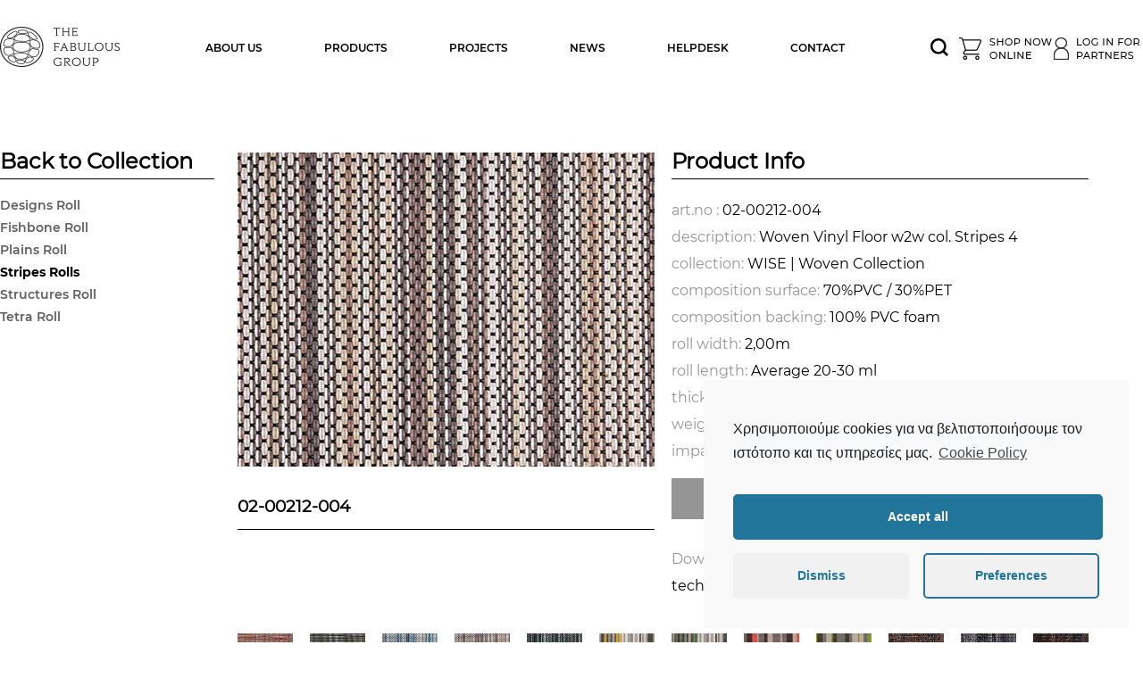

--- FILE ---
content_type: text/html; charset=UTF-8
request_url: https://www.thefabulousgroup.gr/2021/04/02/02-00212-004/
body_size: 9311
content:
<!DOCTYPE HTML>
<!--



         .8.                                       .8.          8 8888888888   8 8888888888   8 8888888888   8 8888     ,88' 8888888 8888888888
        .888.                                     .888.         8 8888         8 8888         8 8888         8 8888    ,88'        8 8888
       :88888.                                   :88888.        8 8888         8 8888         8 8888         8 8888   ,88'         8 8888
      . `88888.                                 . `88888.       8 8888         8 8888         8 8888         8 8888  ,88'          8 8888
     .8. `88888.                               .8. `88888.      8 888888888888 8 888888888888 8 888888888888 8 8888 ,88'           8 8888
    .888. `88888.                             .8`8. `88888.     8 8888         8 8888         8 8888         8 8888 88'            8 8888
   .88888. `88888.                           .8' `8. `88888.    8 8888         8 8888         8 8888         8 888888<             8 8888
  .8888888. `88888.                         .8'   `8. `88888.   8 8888         8 8888         8 8888         8 8888 `Y8.           8 8888
 .888888888. `88888.                       .888888888. `88888.  8 8888         8 8888         8 8888         8 8888   `Y8.         8 8888
.88888888888. `88888.                     .8'       `8. `88888. 8 8888         8 8888         8 888888888888 8 8888     `Y8.	   8 8888



-->
<html lang="en-US">
<head>
<meta http-equiv="Content-Type" content="text/html; charset=utf-8">
<meta http-equiv="X-UA-Compatible" content="IE=Edge">
<meta name="viewport" content="width=device-width, initial-scale=1">
<title>
02-00212-004 | www.thefabulousgroup.gr</title>
<link rel="apple-touch-icon-precomposed" sizes="144x144" href="https://www.thefabulousgroup.gr/wp-content/themes/fab_theme/ico/apple-touch-icon-144-precomposed.png">
<link rel="apple-touch-icon-precomposed" sizes="114x114" href="https://www.thefabulousgroup.gr/wp-content/themes/fab_theme/ico/apple-touch-icon-114-precomposed.png">
<link rel="apple-touch-icon-precomposed" sizes="72x72" href="https://www.thefabulousgroup.gr/wp-content/themes/fab_theme/ico/apple-touch-icon-72-precomposed.png">
<link rel="apple-touch-icon-precomposed" href="https://www.thefabulousgroup.gr/wp-content/themes/fab_theme/ico/apple-touch-icon-57-precomposed.png">
<link rel="shortcut icon" href="https://www.thefabulousgroup.gr/wp-content/themes/fab_theme/favicon.ico" />
<link rel="stylesheet" type="text/css" media="all" href="https://www.thefabulousgroup.gr/wp-content/themes/fab_theme/style.css" />
<link rel="pingback" href="https://www.thefabulousgroup.gr/xmlrpc.php" />
<!--[if IE]>
  <script src="http://html5shiv.googlecode.com/svn/trunk/html5.js"></script>
<![endif]-->
<!-- Global site tag (gtag.js) - Google Analytics -->
<script type="text/plain" class="cmplz-script" async src="https://www.googletagmanager.com/gtag/js?id=UA-72468171-1"></script>
<script>
  window.dataLayer = window.dataLayer || [];
  function gtag(){dataLayer.push(arguments);}
  gtag('js', new Date());

  gtag('config', 'UA-72468171-1');
</script>
<meta name='robots' content='max-image-preview:large' />
<link rel="alternate" type="application/rss+xml" title="www.thefabulousgroup.gr &raquo; 02-00212-004 Comments Feed" href="https://www.thefabulousgroup.gr/2021/04/02/02-00212-004/feed/" />
<link rel="alternate" title="oEmbed (JSON)" type="application/json+oembed" href="https://www.thefabulousgroup.gr/wp-json/oembed/1.0/embed?url=https%3A%2F%2Fwww.thefabulousgroup.gr%2F2021%2F04%2F02%2F02-00212-004%2F" />
<link rel="alternate" title="oEmbed (XML)" type="text/xml+oembed" href="https://www.thefabulousgroup.gr/wp-json/oembed/1.0/embed?url=https%3A%2F%2Fwww.thefabulousgroup.gr%2F2021%2F04%2F02%2F02-00212-004%2F&#038;format=xml" />
<style id='wp-img-auto-sizes-contain-inline-css' type='text/css'>
img:is([sizes=auto i],[sizes^="auto," i]){contain-intrinsic-size:3000px 1500px}
/*# sourceURL=wp-img-auto-sizes-contain-inline-css */
</style>

<style id='wp-emoji-styles-inline-css' type='text/css'>

	img.wp-smiley, img.emoji {
		display: inline !important;
		border: none !important;
		box-shadow: none !important;
		height: 1em !important;
		width: 1em !important;
		margin: 0 0.07em !important;
		vertical-align: -0.1em !important;
		background: none !important;
		padding: 0 !important;
	}
/*# sourceURL=wp-emoji-styles-inline-css */
</style>
<style id='classic-theme-styles-inline-css' type='text/css'>
/*! This file is auto-generated */
.wp-block-button__link{color:#fff;background-color:#32373c;border-radius:9999px;box-shadow:none;text-decoration:none;padding:calc(.667em + 2px) calc(1.333em + 2px);font-size:1.125em}.wp-block-file__button{background:#32373c;color:#fff;text-decoration:none}
/*# sourceURL=/wp-includes/css/classic-themes.min.css */
</style>
<link rel='stylesheet' id='cmplz-cookie-css' href='https://www.thefabulousgroup.gr/wp-content/plugins/complianz-gdpr/assets/css/cookieconsent.min.css?ver=5.5.3' type='text/css' media='all' />
<script type="text/javascript" src="https://www.thefabulousgroup.gr/wp-includes/js/jquery/jquery.min.js?ver=3.7.1" id="jquery-core-js"></script>
<script type="text/javascript" src="https://www.thefabulousgroup.gr/wp-includes/js/jquery/jquery-migrate.min.js?ver=3.4.1" id="jquery-migrate-js"></script>
<link rel="https://api.w.org/" href="https://www.thefabulousgroup.gr/wp-json/" /><link rel="alternate" title="JSON" type="application/json" href="https://www.thefabulousgroup.gr/wp-json/wp/v2/posts/1974" /><link rel="EditURI" type="application/rsd+xml" title="RSD" href="https://www.thefabulousgroup.gr/xmlrpc.php?rsd" />

<link rel="canonical" href="https://www.thefabulousgroup.gr/2021/04/02/02-00212-004/" />
<link rel='shortlink' href='https://www.thefabulousgroup.gr/?p=1974' />
	<style>
		.cmplz-placeholder-element > blockquote.fb-xfbml-parse-ignore {
			margin: 0 20px;
		}
	</style>
		<style>
		.instagram-media.cmplz-placeholder-element > div {
			max-width: 100%;
		}
	</style>
	<style type="text/css">.recentcomments a{display:inline !important;padding:0 !important;margin:0 !important;}</style><style id='global-styles-inline-css' type='text/css'>
:root{--wp--preset--aspect-ratio--square: 1;--wp--preset--aspect-ratio--4-3: 4/3;--wp--preset--aspect-ratio--3-4: 3/4;--wp--preset--aspect-ratio--3-2: 3/2;--wp--preset--aspect-ratio--2-3: 2/3;--wp--preset--aspect-ratio--16-9: 16/9;--wp--preset--aspect-ratio--9-16: 9/16;--wp--preset--color--black: #000000;--wp--preset--color--cyan-bluish-gray: #abb8c3;--wp--preset--color--white: #ffffff;--wp--preset--color--pale-pink: #f78da7;--wp--preset--color--vivid-red: #cf2e2e;--wp--preset--color--luminous-vivid-orange: #ff6900;--wp--preset--color--luminous-vivid-amber: #fcb900;--wp--preset--color--light-green-cyan: #7bdcb5;--wp--preset--color--vivid-green-cyan: #00d084;--wp--preset--color--pale-cyan-blue: #8ed1fc;--wp--preset--color--vivid-cyan-blue: #0693e3;--wp--preset--color--vivid-purple: #9b51e0;--wp--preset--gradient--vivid-cyan-blue-to-vivid-purple: linear-gradient(135deg,rgb(6,147,227) 0%,rgb(155,81,224) 100%);--wp--preset--gradient--light-green-cyan-to-vivid-green-cyan: linear-gradient(135deg,rgb(122,220,180) 0%,rgb(0,208,130) 100%);--wp--preset--gradient--luminous-vivid-amber-to-luminous-vivid-orange: linear-gradient(135deg,rgb(252,185,0) 0%,rgb(255,105,0) 100%);--wp--preset--gradient--luminous-vivid-orange-to-vivid-red: linear-gradient(135deg,rgb(255,105,0) 0%,rgb(207,46,46) 100%);--wp--preset--gradient--very-light-gray-to-cyan-bluish-gray: linear-gradient(135deg,rgb(238,238,238) 0%,rgb(169,184,195) 100%);--wp--preset--gradient--cool-to-warm-spectrum: linear-gradient(135deg,rgb(74,234,220) 0%,rgb(151,120,209) 20%,rgb(207,42,186) 40%,rgb(238,44,130) 60%,rgb(251,105,98) 80%,rgb(254,248,76) 100%);--wp--preset--gradient--blush-light-purple: linear-gradient(135deg,rgb(255,206,236) 0%,rgb(152,150,240) 100%);--wp--preset--gradient--blush-bordeaux: linear-gradient(135deg,rgb(254,205,165) 0%,rgb(254,45,45) 50%,rgb(107,0,62) 100%);--wp--preset--gradient--luminous-dusk: linear-gradient(135deg,rgb(255,203,112) 0%,rgb(199,81,192) 50%,rgb(65,88,208) 100%);--wp--preset--gradient--pale-ocean: linear-gradient(135deg,rgb(255,245,203) 0%,rgb(182,227,212) 50%,rgb(51,167,181) 100%);--wp--preset--gradient--electric-grass: linear-gradient(135deg,rgb(202,248,128) 0%,rgb(113,206,126) 100%);--wp--preset--gradient--midnight: linear-gradient(135deg,rgb(2,3,129) 0%,rgb(40,116,252) 100%);--wp--preset--font-size--small: 13px;--wp--preset--font-size--medium: 20px;--wp--preset--font-size--large: 36px;--wp--preset--font-size--x-large: 42px;--wp--preset--spacing--20: 0.44rem;--wp--preset--spacing--30: 0.67rem;--wp--preset--spacing--40: 1rem;--wp--preset--spacing--50: 1.5rem;--wp--preset--spacing--60: 2.25rem;--wp--preset--spacing--70: 3.38rem;--wp--preset--spacing--80: 5.06rem;--wp--preset--shadow--natural: 6px 6px 9px rgba(0, 0, 0, 0.2);--wp--preset--shadow--deep: 12px 12px 50px rgba(0, 0, 0, 0.4);--wp--preset--shadow--sharp: 6px 6px 0px rgba(0, 0, 0, 0.2);--wp--preset--shadow--outlined: 6px 6px 0px -3px rgb(255, 255, 255), 6px 6px rgb(0, 0, 0);--wp--preset--shadow--crisp: 6px 6px 0px rgb(0, 0, 0);}:where(.is-layout-flex){gap: 0.5em;}:where(.is-layout-grid){gap: 0.5em;}body .is-layout-flex{display: flex;}.is-layout-flex{flex-wrap: wrap;align-items: center;}.is-layout-flex > :is(*, div){margin: 0;}body .is-layout-grid{display: grid;}.is-layout-grid > :is(*, div){margin: 0;}:where(.wp-block-columns.is-layout-flex){gap: 2em;}:where(.wp-block-columns.is-layout-grid){gap: 2em;}:where(.wp-block-post-template.is-layout-flex){gap: 1.25em;}:where(.wp-block-post-template.is-layout-grid){gap: 1.25em;}.has-black-color{color: var(--wp--preset--color--black) !important;}.has-cyan-bluish-gray-color{color: var(--wp--preset--color--cyan-bluish-gray) !important;}.has-white-color{color: var(--wp--preset--color--white) !important;}.has-pale-pink-color{color: var(--wp--preset--color--pale-pink) !important;}.has-vivid-red-color{color: var(--wp--preset--color--vivid-red) !important;}.has-luminous-vivid-orange-color{color: var(--wp--preset--color--luminous-vivid-orange) !important;}.has-luminous-vivid-amber-color{color: var(--wp--preset--color--luminous-vivid-amber) !important;}.has-light-green-cyan-color{color: var(--wp--preset--color--light-green-cyan) !important;}.has-vivid-green-cyan-color{color: var(--wp--preset--color--vivid-green-cyan) !important;}.has-pale-cyan-blue-color{color: var(--wp--preset--color--pale-cyan-blue) !important;}.has-vivid-cyan-blue-color{color: var(--wp--preset--color--vivid-cyan-blue) !important;}.has-vivid-purple-color{color: var(--wp--preset--color--vivid-purple) !important;}.has-black-background-color{background-color: var(--wp--preset--color--black) !important;}.has-cyan-bluish-gray-background-color{background-color: var(--wp--preset--color--cyan-bluish-gray) !important;}.has-white-background-color{background-color: var(--wp--preset--color--white) !important;}.has-pale-pink-background-color{background-color: var(--wp--preset--color--pale-pink) !important;}.has-vivid-red-background-color{background-color: var(--wp--preset--color--vivid-red) !important;}.has-luminous-vivid-orange-background-color{background-color: var(--wp--preset--color--luminous-vivid-orange) !important;}.has-luminous-vivid-amber-background-color{background-color: var(--wp--preset--color--luminous-vivid-amber) !important;}.has-light-green-cyan-background-color{background-color: var(--wp--preset--color--light-green-cyan) !important;}.has-vivid-green-cyan-background-color{background-color: var(--wp--preset--color--vivid-green-cyan) !important;}.has-pale-cyan-blue-background-color{background-color: var(--wp--preset--color--pale-cyan-blue) !important;}.has-vivid-cyan-blue-background-color{background-color: var(--wp--preset--color--vivid-cyan-blue) !important;}.has-vivid-purple-background-color{background-color: var(--wp--preset--color--vivid-purple) !important;}.has-black-border-color{border-color: var(--wp--preset--color--black) !important;}.has-cyan-bluish-gray-border-color{border-color: var(--wp--preset--color--cyan-bluish-gray) !important;}.has-white-border-color{border-color: var(--wp--preset--color--white) !important;}.has-pale-pink-border-color{border-color: var(--wp--preset--color--pale-pink) !important;}.has-vivid-red-border-color{border-color: var(--wp--preset--color--vivid-red) !important;}.has-luminous-vivid-orange-border-color{border-color: var(--wp--preset--color--luminous-vivid-orange) !important;}.has-luminous-vivid-amber-border-color{border-color: var(--wp--preset--color--luminous-vivid-amber) !important;}.has-light-green-cyan-border-color{border-color: var(--wp--preset--color--light-green-cyan) !important;}.has-vivid-green-cyan-border-color{border-color: var(--wp--preset--color--vivid-green-cyan) !important;}.has-pale-cyan-blue-border-color{border-color: var(--wp--preset--color--pale-cyan-blue) !important;}.has-vivid-cyan-blue-border-color{border-color: var(--wp--preset--color--vivid-cyan-blue) !important;}.has-vivid-purple-border-color{border-color: var(--wp--preset--color--vivid-purple) !important;}.has-vivid-cyan-blue-to-vivid-purple-gradient-background{background: var(--wp--preset--gradient--vivid-cyan-blue-to-vivid-purple) !important;}.has-light-green-cyan-to-vivid-green-cyan-gradient-background{background: var(--wp--preset--gradient--light-green-cyan-to-vivid-green-cyan) !important;}.has-luminous-vivid-amber-to-luminous-vivid-orange-gradient-background{background: var(--wp--preset--gradient--luminous-vivid-amber-to-luminous-vivid-orange) !important;}.has-luminous-vivid-orange-to-vivid-red-gradient-background{background: var(--wp--preset--gradient--luminous-vivid-orange-to-vivid-red) !important;}.has-very-light-gray-to-cyan-bluish-gray-gradient-background{background: var(--wp--preset--gradient--very-light-gray-to-cyan-bluish-gray) !important;}.has-cool-to-warm-spectrum-gradient-background{background: var(--wp--preset--gradient--cool-to-warm-spectrum) !important;}.has-blush-light-purple-gradient-background{background: var(--wp--preset--gradient--blush-light-purple) !important;}.has-blush-bordeaux-gradient-background{background: var(--wp--preset--gradient--blush-bordeaux) !important;}.has-luminous-dusk-gradient-background{background: var(--wp--preset--gradient--luminous-dusk) !important;}.has-pale-ocean-gradient-background{background: var(--wp--preset--gradient--pale-ocean) !important;}.has-electric-grass-gradient-background{background: var(--wp--preset--gradient--electric-grass) !important;}.has-midnight-gradient-background{background: var(--wp--preset--gradient--midnight) !important;}.has-small-font-size{font-size: var(--wp--preset--font-size--small) !important;}.has-medium-font-size{font-size: var(--wp--preset--font-size--medium) !important;}.has-large-font-size{font-size: var(--wp--preset--font-size--large) !important;}.has-x-large-font-size{font-size: var(--wp--preset--font-size--x-large) !important;}
/*# sourceURL=global-styles-inline-css */
</style>
</head>

<body data-cmplz=1 class="wp-singular post-template-default single single-post postid-1974 single-format-standard wp-theme-fab_theme stripes-wise-woven-roll-flooring vinyl-woven-roll-woven-floorring topic-products">
  <div class="bodyWrapper">
    <header role="banner">
      <div class="inheader">
      	<h1 class="logoh1">
          <a href="https://www.thefabulousgroup.gr/">https://www.thefabulousgroup.gr</a>
        </h1>
        <a href="#" class="login_partners"><img src="https://www.thefabulousgroup.gr/wp-content/themes/fab_theme/img/login.png"></a>
        <a href="#" class="shop_now"><img src="https://www.thefabulousgroup.gr/wp-content/themes/fab_theme/img/shop_now.png"></a>
        <a class="searchh" href="#"><img src="https://www.thefabulousgroup.gr/wp-content/themes/fab_theme/img/search.png"></a> 
        <nav class="mainMenu" role="navigation">
          <input type="checkbox" id="toggle">
          <div>
            <label for="toggle" class="toggle" data-open="MENU" data-close="CLOSE MENU" onclick=""></label>
            <ul id="menu-mainmenu" class="menu"><li id="menu-item-11" class="menu-item menu-item-type-post_type menu-item-object-page menu-item-11"><a href="https://www.thefabulousgroup.gr/about-us/">About Us</a></li>
<li id="menu-item-9" class="menu-item menu-item-type-taxonomy menu-item-object-category current-post-ancestor menu-item-9"><a href="https://www.thefabulousgroup.gr/category/products/">Products</a></li>
<li id="menu-item-10" class="menu-item menu-item-type-taxonomy menu-item-object-category menu-item-10"><a href="https://www.thefabulousgroup.gr/category/projects/">Projects</a></li>
<li id="menu-item-13" class="menu-item menu-item-type-taxonomy menu-item-object-category menu-item-13"><a href="https://www.thefabulousgroup.gr/category/news/">News</a></li>
<li id="menu-item-19" class="menu-item menu-item-type-post_type menu-item-object-page menu-item-19"><a href="https://www.thefabulousgroup.gr/helpdesk/">Helpdesk</a></li>
<li id="menu-item-12" class="menu-item menu-item-type-post_type menu-item-object-page menu-item-12"><a href="https://www.thefabulousgroup.gr/contact/">Contact</a></li>
</ul>          </div>
        </nav>
      </div>
      <div class="searchmydiv">
        <form role="search" method="get" id="searchform" action="https://www.thefabulousgroup.gr/">
            <div><label class="screen-reader-text" for="s"></label>
                <input type="text" placeholder="Search" name="s" id="s" />
                <input type="submit" id="searchsubmit" value="Search" />
            </div>
        </form>
        <div class="closeme">
          <img src="https://www.thefabulousgroup.gr/wp-content/themes/fab_theme/img/closeme.png">
        </div>
      </div>
    </header>


<div class="bannerpage" style="display: none;margin-bottom: 80px;"><h2>Stripes Rolls</h2></div>
<div class="contentWrap">

    <div class="content row">

        <div class="leftside weqrwqer col span-3">
            
<a class="back2collection" href="https://www.thefabulousgroup.gr/category/products/floorings/wise-woven-flooring/w2w/vinyl-woven-roll-woven-floorring/">Back to Collection</a>
    
<ul class="acc">
    	<li class="cat-item cat-item-154"><a href="https://www.thefabulousgroup.gr/category/products/floorings/wise-woven-flooring/w2w/vinyl-woven-roll-woven-floorring/designs-wise-woven-roll-flooring/">Designs Roll</a>
</li>
	<li class="cat-item cat-item-153"><a href="https://www.thefabulousgroup.gr/category/products/floorings/wise-woven-flooring/w2w/vinyl-woven-roll-woven-floorring/fishbone-wise-woven-roll-flooring/">Fishbone Roll</a>
</li>
	<li class="cat-item cat-item-156"><a href="https://www.thefabulousgroup.gr/category/products/floorings/wise-woven-flooring/w2w/vinyl-woven-roll-woven-floorring/plains-wise-woven-roll-flooring/">Plains Roll</a>
</li>
	<li class="cat-item cat-item-155 current-cat"><a aria-current="page" href="https://www.thefabulousgroup.gr/category/products/floorings/wise-woven-flooring/w2w/vinyl-woven-roll-woven-floorring/stripes-wise-woven-roll-flooring/">Stripes Rolls</a>
</li>
	<li class="cat-item cat-item-152"><a href="https://www.thefabulousgroup.gr/category/products/floorings/wise-woven-flooring/w2w/vinyl-woven-roll-woven-floorring/srtuctures-wise-woven-roll-flooring/">Structures Roll</a>
</li>
	<li class="cat-item cat-item-139"><a href="https://www.thefabulousgroup.gr/category/products/floorings/wise-woven-flooring/w2w/vinyl-woven-roll-woven-floorring/tetra-wise-woven-roll-flooring/">Tetra Roll</a>
</li>
 
</ul>

<!--     if ( $childpages_cat ) {

      $string_cat = '<li>' . $childpages_cat . '</li>';

    }

    echo $string_cat.'</ul></nav>'; -->
        </div>

        <div class="rightside row col span-9">

                                                <article class="post-1974 post type-post status-publish format-standard has-post-thumbnail hentry category-stripes-wise-woven-roll-flooring category-vinyl-woven-roll-woven-floorring" id="post-1974">
                        <div class="entry row">
                        	<div class="col span-6">
                        		<img width="467" height="352" src="https://www.thefabulousgroup.gr/wp-content/uploads/2021/04/STRIPES-COL.4.jpg" class="attachment-post-thumbnail size-post-thumbnail wp-post-image" alt="" decoding="async" fetchpriority="high" srcset="https://www.thefabulousgroup.gr/wp-content/uploads/2021/04/STRIPES-COL.4.jpg 467w, https://www.thefabulousgroup.gr/wp-content/uploads/2021/04/STRIPES-COL.4-300x226.jpg 300w" sizes="(max-width: 467px) 100vw, 467px" />                            	<h3>02-00212-004</h3>
                        	</div>
                        	<div class="row col span-6">
            					<div class='col span-12'><h2>Product Info</h2><span class='gray'>art.no :</span> 02-00212-004
<br><span class='gray'>description: </span>  Woven Vinyl Floor w2w col. Stripes 4
<br><span class='gray'>collection: </span>  WISE | Woven Collection
<br><span class='gray'>composition surface: </span>  70%PVC / 30%PET
<br><span class='gray'>composition backing: </span>  100% PVC foam
<br><span class='gray'>roll width: </span> 2,00m
<br><span class='gray'>roll length: </span> Average 20-30 ml
<br><span class='gray'>thickness:</span> 4,00mm
<br> <span class='gray'>weight /m²:</span> 2,500kg/m²
<br> <span class='gray'> impact noise reduction:</span> ΔLw=22
</div><div class='col span-12'>
<a class='requestbtn' href='#' rel='noopener'><button>request sample now!</button></a><br>
<br>
<span class='gray'>Downloads</span><br>
<a target='_blank' href='#' rel="noopener">technical specsheet</a><br>
</div>                        	</div>
                        </div>
                    </article>

<div></div>
<section class="related row">

<article class="col span-1">
    <a href="https://www.thefabulousgroup.gr/2021/04/02/02-00212-001/">
        <img width="467" height="352" src="https://www.thefabulousgroup.gr/wp-content/uploads/2021/04/STRIPES-COL.1.jpg" class="attachment-post-thumbnail size-post-thumbnail wp-post-image" alt="" decoding="async" srcset="https://www.thefabulousgroup.gr/wp-content/uploads/2021/04/STRIPES-COL.1.jpg 467w, https://www.thefabulousgroup.gr/wp-content/uploads/2021/04/STRIPES-COL.1-300x226.jpg 300w" sizes="(max-width: 467px) 100vw, 467px" />        <div>
                </div>
    </a>
</article>
 

<article class="col span-1">
    <a href="https://www.thefabulousgroup.gr/2021/04/02/02-00212-002/">
        <img width="467" height="352" src="https://www.thefabulousgroup.gr/wp-content/uploads/2021/04/STRIPES-COL.2.jpg" class="attachment-post-thumbnail size-post-thumbnail wp-post-image" alt="" decoding="async" srcset="https://www.thefabulousgroup.gr/wp-content/uploads/2021/04/STRIPES-COL.2.jpg 467w, https://www.thefabulousgroup.gr/wp-content/uploads/2021/04/STRIPES-COL.2-300x226.jpg 300w" sizes="(max-width: 467px) 100vw, 467px" />        <div>
                </div>
    </a>
</article>
 

<article class="col span-1">
    <a href="https://www.thefabulousgroup.gr/2021/04/02/02-00212-003/">
        <img width="467" height="352" src="https://www.thefabulousgroup.gr/wp-content/uploads/2021/04/STRIPES-COL.3.jpg" class="attachment-post-thumbnail size-post-thumbnail wp-post-image" alt="" decoding="async" loading="lazy" srcset="https://www.thefabulousgroup.gr/wp-content/uploads/2021/04/STRIPES-COL.3.jpg 467w, https://www.thefabulousgroup.gr/wp-content/uploads/2021/04/STRIPES-COL.3-300x226.jpg 300w" sizes="auto, (max-width: 467px) 100vw, 467px" />        <div>
                </div>
    </a>
</article>
 

<article class="col span-1">
    <a href="https://www.thefabulousgroup.gr/2021/04/02/02-00212-004/">
        <img width="467" height="352" src="https://www.thefabulousgroup.gr/wp-content/uploads/2021/04/STRIPES-COL.4.jpg" class="attachment-post-thumbnail size-post-thumbnail wp-post-image" alt="" decoding="async" loading="lazy" srcset="https://www.thefabulousgroup.gr/wp-content/uploads/2021/04/STRIPES-COL.4.jpg 467w, https://www.thefabulousgroup.gr/wp-content/uploads/2021/04/STRIPES-COL.4-300x226.jpg 300w" sizes="auto, (max-width: 467px) 100vw, 467px" />        <div>
                </div>
    </a>
</article>
 

<article class="col span-1">
    <a href="https://www.thefabulousgroup.gr/2021/04/02/02-00212-005/">
        <img width="467" height="352" src="https://www.thefabulousgroup.gr/wp-content/uploads/2021/04/STRIPES-COL.5.jpg" class="attachment-post-thumbnail size-post-thumbnail wp-post-image" alt="" decoding="async" loading="lazy" srcset="https://www.thefabulousgroup.gr/wp-content/uploads/2021/04/STRIPES-COL.5.jpg 467w, https://www.thefabulousgroup.gr/wp-content/uploads/2021/04/STRIPES-COL.5-300x226.jpg 300w" sizes="auto, (max-width: 467px) 100vw, 467px" />        <div>
                </div>
    </a>
</article>
 

<article class="col span-1">
    <a href="https://www.thefabulousgroup.gr/2021/04/02/02-00212-006/">
        <img width="467" height="352" src="https://www.thefabulousgroup.gr/wp-content/uploads/2021/03/STRIPES-COL.6.jpg" class="attachment-post-thumbnail size-post-thumbnail wp-post-image" alt="" decoding="async" loading="lazy" srcset="https://www.thefabulousgroup.gr/wp-content/uploads/2021/03/STRIPES-COL.6.jpg 467w, https://www.thefabulousgroup.gr/wp-content/uploads/2021/03/STRIPES-COL.6-300x226.jpg 300w" sizes="auto, (max-width: 467px) 100vw, 467px" />        <div>
                </div>
    </a>
</article>
 

<article class="col span-1">
    <a href="https://www.thefabulousgroup.gr/2021/04/02/02-00212-007/">
        <img width="467" height="352" src="https://www.thefabulousgroup.gr/wp-content/uploads/2021/03/STRIPES-COL.7.jpg" class="attachment-post-thumbnail size-post-thumbnail wp-post-image" alt="" decoding="async" loading="lazy" srcset="https://www.thefabulousgroup.gr/wp-content/uploads/2021/03/STRIPES-COL.7.jpg 467w, https://www.thefabulousgroup.gr/wp-content/uploads/2021/03/STRIPES-COL.7-300x226.jpg 300w" sizes="auto, (max-width: 467px) 100vw, 467px" />        <div>
                </div>
    </a>
</article>
 

<article class="col span-1">
    <a href="https://www.thefabulousgroup.gr/2021/04/02/02-00212-008/">
        <img width="467" height="352" src="https://www.thefabulousgroup.gr/wp-content/uploads/2021/03/STRIPES-COL.8.jpg" class="attachment-post-thumbnail size-post-thumbnail wp-post-image" alt="" decoding="async" loading="lazy" srcset="https://www.thefabulousgroup.gr/wp-content/uploads/2021/03/STRIPES-COL.8.jpg 467w, https://www.thefabulousgroup.gr/wp-content/uploads/2021/03/STRIPES-COL.8-300x226.jpg 300w" sizes="auto, (max-width: 467px) 100vw, 467px" />        <div>
                </div>
    </a>
</article>
 

<article class="col span-1">
    <a href="https://www.thefabulousgroup.gr/2021/04/02/02-00212-009/">
        <img width="467" height="352" src="https://www.thefabulousgroup.gr/wp-content/uploads/2021/03/STRIPES-COL.9.jpg" class="attachment-post-thumbnail size-post-thumbnail wp-post-image" alt="" decoding="async" loading="lazy" srcset="https://www.thefabulousgroup.gr/wp-content/uploads/2021/03/STRIPES-COL.9.jpg 467w, https://www.thefabulousgroup.gr/wp-content/uploads/2021/03/STRIPES-COL.9-300x226.jpg 300w" sizes="auto, (max-width: 467px) 100vw, 467px" />        <div>
                </div>
    </a>
</article>
 

<article class="col span-1">
    <a href="https://www.thefabulousgroup.gr/2021/04/02/02-00212-010/">
        <img width="467" height="352" src="https://www.thefabulousgroup.gr/wp-content/uploads/2021/04/STRIPES-COL.10.jpg" class="attachment-post-thumbnail size-post-thumbnail wp-post-image" alt="" decoding="async" loading="lazy" srcset="https://www.thefabulousgroup.gr/wp-content/uploads/2021/04/STRIPES-COL.10.jpg 467w, https://www.thefabulousgroup.gr/wp-content/uploads/2021/04/STRIPES-COL.10-300x226.jpg 300w" sizes="auto, (max-width: 467px) 100vw, 467px" />        <div>
                </div>
    </a>
</article>
 

<article class="col span-1">
    <a href="https://www.thefabulousgroup.gr/2021/04/02/02-00212-011/">
        <img width="467" height="352" src="https://www.thefabulousgroup.gr/wp-content/uploads/2021/04/STRIPES-COL.11.jpg" class="attachment-post-thumbnail size-post-thumbnail wp-post-image" alt="" decoding="async" loading="lazy" srcset="https://www.thefabulousgroup.gr/wp-content/uploads/2021/04/STRIPES-COL.11.jpg 467w, https://www.thefabulousgroup.gr/wp-content/uploads/2021/04/STRIPES-COL.11-300x226.jpg 300w" sizes="auto, (max-width: 467px) 100vw, 467px" />        <div>
                </div>
    </a>
</article>
 

<article class="col span-1">
    <a href="https://www.thefabulousgroup.gr/2021/04/02/02-00212-012/">
        <img width="467" height="352" src="https://www.thefabulousgroup.gr/wp-content/uploads/2021/04/STRIPES-COL.-12.jpg" class="attachment-post-thumbnail size-post-thumbnail wp-post-image" alt="" decoding="async" loading="lazy" srcset="https://www.thefabulousgroup.gr/wp-content/uploads/2021/04/STRIPES-COL.-12.jpg 467w, https://www.thefabulousgroup.gr/wp-content/uploads/2021/04/STRIPES-COL.-12-300x226.jpg 300w" sizes="auto, (max-width: 467px) 100vw, 467px" />        <div>
                </div>
    </a>
</article>
 

<article class="col span-1">
    <a href="https://www.thefabulousgroup.gr/2021/04/02/02-00212-013/">
        <img width="467" height="352" src="https://www.thefabulousgroup.gr/wp-content/uploads/2021/04/STRIPES-COL.13.jpg" class="attachment-post-thumbnail size-post-thumbnail wp-post-image" alt="" decoding="async" loading="lazy" srcset="https://www.thefabulousgroup.gr/wp-content/uploads/2021/04/STRIPES-COL.13.jpg 467w, https://www.thefabulousgroup.gr/wp-content/uploads/2021/04/STRIPES-COL.13-300x226.jpg 300w" sizes="auto, (max-width: 467px) 100vw, 467px" />        <div>
                </div>
    </a>
</article>
 

<article class="col span-1">
    <a href="https://www.thefabulousgroup.gr/2021/04/02/02-00212-014/">
        <img width="467" height="352" src="https://www.thefabulousgroup.gr/wp-content/uploads/2021/04/STRIPES-COL.14.jpg" class="attachment-post-thumbnail size-post-thumbnail wp-post-image" alt="" decoding="async" loading="lazy" srcset="https://www.thefabulousgroup.gr/wp-content/uploads/2021/04/STRIPES-COL.14.jpg 467w, https://www.thefabulousgroup.gr/wp-content/uploads/2021/04/STRIPES-COL.14-300x226.jpg 300w" sizes="auto, (max-width: 467px) 100vw, 467px" />        <div>
                </div>
    </a>
</article>
 

<article class="col span-1">
    <a href="https://www.thefabulousgroup.gr/2021/04/02/02-00212-015/">
        <img width="467" height="352" src="https://www.thefabulousgroup.gr/wp-content/uploads/2021/04/STRIPES-COL.15.jpg" class="attachment-post-thumbnail size-post-thumbnail wp-post-image" alt="" decoding="async" loading="lazy" srcset="https://www.thefabulousgroup.gr/wp-content/uploads/2021/04/STRIPES-COL.15.jpg 467w, https://www.thefabulousgroup.gr/wp-content/uploads/2021/04/STRIPES-COL.15-300x226.jpg 300w" sizes="auto, (max-width: 467px) 100vw, 467px" />        <div>
                </div>
    </a>
</article>
 
</section>
<div></div>
    </div><!-- end content -->
</div><!-- end contentWrap -->
                                
        </div>
<footer role="contentinfo">
	<div class="thelogohr">
		<hr>
		<img src="https://www.thefabulousgroup.gr/wp-content/themes/fab_theme/img/hrlogo.jpg">
	</div>
	<div class="row">
		<div class="col span-4">
			<h4 class="lelefth4">THE FABULOUS GROUP</h4>
			<p>
270A Vouliagmenis Avenue<br>
17343 Athens, Greece<br>
Tel. +30 210 9733585 <br>
Fax +30 210 9702910<br>
<a href="mailto:info@thefabulousgroup.gr">info@thefabulousgroup.gr</a>
			</p>
		</div>
		<div class="col span-4 lecenter">
			<h4>JOIN OUR NEWSLETTER</h4>
<!-- Begin MailChimp Signup Form -->
<div id="mc_embed_signup">
<form action="//thefabulousgroup.us12.list-manage.com/subscribe/post?u=492c758da89a98d6a4f35a1d4&amp;id=569195f994" method="post" id="mc-embedded-subscribe-form" name="mc-embedded-subscribe-form" class="validate" target="_blank" novalidate>
    <div id="mc_embed_signup_scroll">
<div class="mc-field-group">
    <input type="email" value="" name="EMAIL" class="required email" id="mce-EMAIL" placeholder="Enter your email here">
</div>
    <div id="mce-responses" class="clear">
        <div class="response" id="mce-error-response" style="display:none"></div>
        <div class="response" id="mce-success-response" style="display:none"></div>
    </div>    <!-- real people should not fill this in and expect good things - do not remove this or risk form bot signups-->
    <div style="position: absolute; left: -5000px;" aria-hidden="true"><input type="text" name="b_492c758da89a98d6a4f35a1d4_569195f994" tabindex="-1" value=""></div>
    <div class="clear"><input type="submit" value="SUBSCRIBE" name="subscribe" id="mc-embedded-subscribe" class="button"></div>
    </div>
</form>
</div>

<!--End mc_embed_signup-->
		</div>
		<div class="col span-4 lecenter SoMe">
			<h4>FOLLOW THE FABULOUS GROUP</h4>
			<p>
				<a href="https://www.facebook.com/The-Fabulous-Group-111796837276760/" data-icon="f" target="_blank"></a>
				<a href="https://www.instagram.com/the_fabulous_group_" data-icon="i" target="_blank"></a>
			</p>
			<p class="somelast"><a href="/terms-conditions/">Terms & Conditions</a></p>
		</div>
	</div>
	<span id="back-to-top" class="hide show">↑</span>
	
	<div>
		<img style="margin:0 auto;display:block;padding-bottom:30px;" src="https://www.thefabulousgroup.gr/wp-content/uploads/2023/04/Banner_Psifiakos-Metasx_1.png" />
	</div>
</footer>
</div> <!-- end bodyWrapper -->
<script src="https://code.jquery.com/jquery-1.11.2.min.js"></script>












<script type='text/javascript' src='https://www.thefabulousgroup.gr/wp-content/themes/fab_theme/js/jquery.bxslider.min.js'></script>
<script type='text/javascript' src='https://www.thefabulousgroup.gr/wp-content/themes/fab_theme/js/basic.js'></script>

<script type="speculationrules">
{"prefetch":[{"source":"document","where":{"and":[{"href_matches":"/*"},{"not":{"href_matches":["/wp-*.php","/wp-admin/*","/wp-content/uploads/*","/wp-content/*","/wp-content/plugins/*","/wp-content/themes/fab_theme/*","/*\\?(.+)"]}},{"not":{"selector_matches":"a[rel~=\"nofollow\"]"}},{"not":{"selector_matches":".no-prefetch, .no-prefetch a"}}]},"eagerness":"conservative"}]}
</script>
<script type="text/javascript" src="https://www.thefabulousgroup.gr/wp-content/plugins/kaya-qr-code-generator/assets/qrcode-v2.min.js?ver=1.4.2"></script><script type="text/javascript" src="https://www.thefabulousgroup.gr/wp-content/plugins/kaya-qr-code-generator/js/wpkqcg-pkg.min.js?ver=1.4.2"></script><script type="text/javascript">window.addEventListener("DOMContentLoaded", (event) => {wpkqcg_qrcode_display();});</script><script type="text/javascript" src="https://www.thefabulousgroup.gr/wp-content/plugins/complianz-gdpr/assets/js/cookieconsent.min.js?ver=5.5.3" id="cmplz-cookie-js"></script>
<script type="text/javascript" src="https://www.thefabulousgroup.gr/wp-content/plugins/complianz-gdpr/assets/js/postscribe.min.js?ver=5.5.3" id="cmplz-postscribe-js"></script>
<script type="text/javascript" id="cmplz-cookie-config-js-extra">
/* <![CDATA[ */
var complianz = {"static":"","is_multisite_root":"","set_cookies":[],"block_ajax_content":"","banner_version":"12","version":"5.5.3","a_b_testing":"","do_not_track":"","consenttype":"optin","region":"eu","geoip":"","categories":"\u003Cdiv class=\"cmplz-categories-wrap\"\u003E\u003Clabel for=\"cmplz_functional\"\u003E\u003Cdiv class=\"cmplz-slider-checkbox\"\u003E\u003Cinput id=\"cmplz_functional\" style=\"color:#191e23\" tabindex=\"0\" data-category=\"cmplz_functional\" class=\"cmplz-consent-checkbox cmplz-slider-checkbox cmplz_functional\" checked disabled size=\"40\" type=\"checkbox\" value=\"1\" /\u003E\u003Cspan class=\"cmplz-slider cmplz-round \" \u003E\u003C/span\u003E\u003C/div\u003E\u003Cspan class=\"cc-category\" style=\"color:#191e23\"\u003EFunctional\u003C/span\u003E\u003C/label\u003E\u003C/div\u003E\u003Cdiv class=\"cmplz-categories-wrap\"\u003E\u003Clabel for=\"cmplz_statistics\"\u003E\u003Cdiv class=\"cmplz-slider-checkbox\"\u003E\u003Cinput id=\"cmplz_statistics\" style=\"color:#191e23\" tabindex=\"0\" data-category=\"cmplz_statistics\" class=\"cmplz-consent-checkbox cmplz-slider-checkbox cmplz_statistics\"   size=\"40\" type=\"checkbox\" value=\"1\" /\u003E\u003Cspan class=\"cmplz-slider cmplz-round \" \u003E\u003C/span\u003E\u003C/div\u003E\u003Cspan class=\"cc-category\" style=\"color:#191e23\"\u003EStatistics\u003C/span\u003E\u003C/label\u003E\u003C/div\u003E\u003Cdiv class=\"cmplz-categories-wrap\"\u003E\u003Clabel for=\"cmplz_marketing\"\u003E\u003Cdiv class=\"cmplz-slider-checkbox\"\u003E\u003Cinput id=\"cmplz_marketing\" style=\"color:#191e23\" tabindex=\"0\" data-category=\"cmplz_marketing\" class=\"cmplz-consent-checkbox cmplz-slider-checkbox cmplz_marketing\"   size=\"40\" type=\"checkbox\" value=\"1\" /\u003E\u003Cspan class=\"cmplz-slider cmplz-round \" \u003E\u003C/span\u003E\u003C/div\u003E\u003Cspan class=\"cc-category\" style=\"color:#191e23\"\u003EMarketing\u003C/span\u003E\u003C/label\u003E\u003C/div\u003E\u003Cstyle\u003E\t\t\t\t\t.cmplz-slider-checkbox input:checked + .cmplz-slider {\t\t\t\t\t\tbackground-color: #21759b\t\t\t\t\t}\t\t\t\t\t.cmplz-slider-checkbox input:focus + .cmplz-slider {\t\t\t\t\t\tbox-shadow: 0 0 1px #21759b;\t\t\t\t\t}\t\t\t\t\t.cmplz-slider-checkbox .cmplz-slider:before {\t\t\t\t\t\tbackground-color: #ffffff;\t\t\t\t\t}.cmplz-slider-checkbox .cmplz-slider-na:before {\t\t\t\t\t\tcolor:#ffffff;\t\t\t\t\t}\t\t\t\t\t.cmplz-slider-checkbox .cmplz-slider {\t\t\t\t\t    background-color: #F56E28;\t\t\t\t\t}\t\t\t\t\t\u003C/style\u003E\u003Cstyle\u003E#cc-window.cc-window .cmplz-categories-wrap .cc-check svg {stroke: #191e23}\u003C/style\u003E","position":"bottom-right","title":"bottom-right minimal","theme":"minimal","checkbox_style":"slider","use_categories":"hidden","use_categories_optinstats":"hidden","header":"","accept":"Accept","revoke":"Manage consent","dismiss":"Dismiss","dismiss_timeout":"10","use_custom_cookie_css":"","custom_css":".cc-window  \n\n \n\n \n\n \n\n \n\n\n\n#cmplz-consent-ui, #cmplz-post-consent-ui {} \n\n#cmplz-consent-ui .cmplz-consent-message {} \n\n#cmplz-consent-ui button, #cmplz-post-consent-ui button {}","readmore_optin":"Cookie Policy","readmore_impressum":"Impressum","accept_informational":"Accept","message_optout":"We use cookies to optimize our website and our service.","message_optin":"\u03a7\u03c1\u03b7\u03c3\u03b9\u03bc\u03bf\u03c0\u03bf\u03b9\u03bf\u03cd\u03bc\u03b5 cookies \u03b3\u03b9\u03b1 \u03bd\u03b1 \u03b2\u03b5\u03bb\u03c4\u03b9\u03c3\u03c4\u03bf\u03c0\u03bf\u03b9\u03ae\u03c3\u03bf\u03c5\u03bc\u03b5 \u03c4\u03bf\u03bd \u03b9\u03c3\u03c4\u03cc\u03c4\u03bf\u03c0\u03bf \u03ba\u03b1\u03b9 \u03c4\u03b9\u03c2 \u03c5\u03c0\u03b7\u03c1\u03b5\u03c3\u03af\u03b5\u03c2 \u03bc\u03b1\u03c2.","readmore_optout":"Cookie Policy","readmore_optout_dnsmpi":"Do Not Sell My Personal Information","hide_revoke":"","disable_cookiebanner":"","banner_width":"476","soft_cookiewall":"","type":"opt-in","layout":"basic","dismiss_on_scroll":"","dismiss_on_timeout":"","cookie_expiry":"365","nonce":"8866baa4e1","url":"https://www.thefabulousgroup.gr/wp-json/complianz/v1/?lang=en&locale=en_US","set_cookies_on_root":"","cookie_domain":"","current_policy_id":"13","cookie_path":"/","tcf_active":"","colorpalette_background_color":"#f9f9f9","colorpalette_background_border":"#f9f9f9","colorpalette_text_color":"#191e23","colorpalette_text_hyperlink_color":"#191e23","colorpalette_toggles_background":"#21759b","colorpalette_toggles_bullet":"#ffffff","colorpalette_toggles_inactive":"#F56E28","colorpalette_border_radius":"0px 0px 0px 0px","border_width":"1px 1px 1px 1px","colorpalette_button_accept_background":"#21759b","colorpalette_button_accept_border":"#21759b","colorpalette_button_accept_text":"#ffffff","colorpalette_button_deny_background":"#f1f1f1","colorpalette_button_deny_border":"#f1f1f1","colorpalette_button_deny_text":"#21759b","colorpalette_button_settings_background":"#f1f1f1","colorpalette_button_settings_border":"#21759b","colorpalette_button_settings_text":"#21759b","buttons_border_radius":"5px 5px 5px 5px","box_shadow":"","animation":"none","animation_fade":"","animation_slide":"","view_preferences":"Preferences","save_preferences":"Save preferences","accept_all":"Accept all","readmore_url":{"eu":"https://www.thefabulousgroup.gr/terms-conditions/"},"privacy_link":{"eu":""},"placeholdertext":"Click to accept marketing cookies and enable this content"};
//# sourceURL=cmplz-cookie-config-js-extra
/* ]]> */
</script>
<script type="text/javascript" src="https://www.thefabulousgroup.gr/wp-content/plugins/complianz-gdpr/assets/js/complianz.min.js?ver=5.5.3" id="cmplz-cookie-config-js"></script>
<script id="wp-emoji-settings" type="application/json">
{"baseUrl":"https://s.w.org/images/core/emoji/17.0.2/72x72/","ext":".png","svgUrl":"https://s.w.org/images/core/emoji/17.0.2/svg/","svgExt":".svg","source":{"concatemoji":"https://www.thefabulousgroup.gr/wp-includes/js/wp-emoji-release.min.js?ver=6.9"}}
</script>
<script type="module">
/* <![CDATA[ */
/*! This file is auto-generated */
const a=JSON.parse(document.getElementById("wp-emoji-settings").textContent),o=(window._wpemojiSettings=a,"wpEmojiSettingsSupports"),s=["flag","emoji"];function i(e){try{var t={supportTests:e,timestamp:(new Date).valueOf()};sessionStorage.setItem(o,JSON.stringify(t))}catch(e){}}function c(e,t,n){e.clearRect(0,0,e.canvas.width,e.canvas.height),e.fillText(t,0,0);t=new Uint32Array(e.getImageData(0,0,e.canvas.width,e.canvas.height).data);e.clearRect(0,0,e.canvas.width,e.canvas.height),e.fillText(n,0,0);const a=new Uint32Array(e.getImageData(0,0,e.canvas.width,e.canvas.height).data);return t.every((e,t)=>e===a[t])}function p(e,t){e.clearRect(0,0,e.canvas.width,e.canvas.height),e.fillText(t,0,0);var n=e.getImageData(16,16,1,1);for(let e=0;e<n.data.length;e++)if(0!==n.data[e])return!1;return!0}function u(e,t,n,a){switch(t){case"flag":return n(e,"\ud83c\udff3\ufe0f\u200d\u26a7\ufe0f","\ud83c\udff3\ufe0f\u200b\u26a7\ufe0f")?!1:!n(e,"\ud83c\udde8\ud83c\uddf6","\ud83c\udde8\u200b\ud83c\uddf6")&&!n(e,"\ud83c\udff4\udb40\udc67\udb40\udc62\udb40\udc65\udb40\udc6e\udb40\udc67\udb40\udc7f","\ud83c\udff4\u200b\udb40\udc67\u200b\udb40\udc62\u200b\udb40\udc65\u200b\udb40\udc6e\u200b\udb40\udc67\u200b\udb40\udc7f");case"emoji":return!a(e,"\ud83e\u1fac8")}return!1}function f(e,t,n,a){let r;const o=(r="undefined"!=typeof WorkerGlobalScope&&self instanceof WorkerGlobalScope?new OffscreenCanvas(300,150):document.createElement("canvas")).getContext("2d",{willReadFrequently:!0}),s=(o.textBaseline="top",o.font="600 32px Arial",{});return e.forEach(e=>{s[e]=t(o,e,n,a)}),s}function r(e){var t=document.createElement("script");t.src=e,t.defer=!0,document.head.appendChild(t)}a.supports={everything:!0,everythingExceptFlag:!0},new Promise(t=>{let n=function(){try{var e=JSON.parse(sessionStorage.getItem(o));if("object"==typeof e&&"number"==typeof e.timestamp&&(new Date).valueOf()<e.timestamp+604800&&"object"==typeof e.supportTests)return e.supportTests}catch(e){}return null}();if(!n){if("undefined"!=typeof Worker&&"undefined"!=typeof OffscreenCanvas&&"undefined"!=typeof URL&&URL.createObjectURL&&"undefined"!=typeof Blob)try{var e="postMessage("+f.toString()+"("+[JSON.stringify(s),u.toString(),c.toString(),p.toString()].join(",")+"));",a=new Blob([e],{type:"text/javascript"});const r=new Worker(URL.createObjectURL(a),{name:"wpTestEmojiSupports"});return void(r.onmessage=e=>{i(n=e.data),r.terminate(),t(n)})}catch(e){}i(n=f(s,u,c,p))}t(n)}).then(e=>{for(const n in e)a.supports[n]=e[n],a.supports.everything=a.supports.everything&&a.supports[n],"flag"!==n&&(a.supports.everythingExceptFlag=a.supports.everythingExceptFlag&&a.supports[n]);var t;a.supports.everythingExceptFlag=a.supports.everythingExceptFlag&&!a.supports.flag,a.supports.everything||((t=a.source||{}).concatemoji?r(t.concatemoji):t.wpemoji&&t.twemoji&&(r(t.twemoji),r(t.wpemoji)))});
//# sourceURL=https://www.thefabulousgroup.gr/wp-includes/js/wp-emoji-loader.min.js
/* ]]> */
</script>
				<script type="text/plain" async class="cmplz-script cmplz-stats" src="https://www.googletagmanager.com/gtag/js?id=UA-72468171-1"></script><!-- Statistics script Complianz GDPR/CCPA -->
					<script type="text/plain" class="cmplz-stats">window['gtag_enable_tcf_support'] = false;
window.dataLayer = window.dataLayer || [];
function gtag(){dataLayer.push(arguments);}
gtag('js', new Date());
gtag('config', 'UA-72468171-1', {
	cookie_flags:'secure;samesite=none',
	
});
</script> 
</body>
</html>


<!-- Page cached by LiteSpeed Cache 7.7 on 2026-01-16 05:24:09 -->

--- FILE ---
content_type: text/css
request_url: https://www.thefabulousgroup.gr/wp-content/plugins/complianz-gdpr/assets/css/cookieconsent.min.css?ver=5.5.3
body_size: 2839
content:
.cc-window{opacity:1}.cc-animate.cc-revoke{transition:transform 1s ease}.cc-animate.cc-revoke.cc-top{transform:translateY(-2em)}.cc-animate.cc-revoke.cc-bottom{transform:translateY(2em)}.cc-animate.cc-revoke.cc-active.cc-bottom,.cc-animate.cc-revoke.cc-active.cc-top,.cc-revoke:hover{transform:translateY(0)}.cc-grower{max-height:0;overflow:hidden;transition:max-height 1s}.cc-link,.cc-revoke:hover{text-decoration:underline}.cc-revoke,.cc-window{position:fixed;overflow:hidden;box-sizing:border-box;font-family:Helvetica,Calibri,Arial,sans-serif;font-size:16px;line-height:1.5em;display:-ms-flexbox;display:flex;-ms-flex-wrap:nowrap;flex-wrap:nowrap;z-index:9999}.cc-window.cc-static{position:static}.cc-window.cc-floating{padding:2em;max-width:24em;-ms-flex-direction:column;flex-direction:column}.cc-window.cc-banner{padding:1em 1.8em;width:100%;-ms-flex-direction:row;flex-direction:row}.cc-revoke{padding:.5em}.cc-btn,.cc-close,.cc-link,.cc-revoke{cursor:pointer}.cc-link{opacity:.8;display:inline-block;padding:.2em}.cc-link:hover{opacity:1}.cc-link:active,.cc-link:visited{color:initial}.cc-btn{display:block;padding:.4em .8em;font-size:.9em;font-weight:700;border-width:2px;border-style:solid;text-align:center;white-space:nowrap}.cc-highlight .cc-btn:first-child:focus,.cc-highlight .cc-btn:first-child:hover{text-decoration:underline}.cc-close{display:block;position:absolute;top:.5em;right:.5em;font-size:1.6em;opacity:.9;line-height:.75}.cc-close:focus,.cc-close:hover{opacity:1}.cc-revoke.cc-top{top:0;left:3em;border-bottom-left-radius:.5em;border-bottom-right-radius:.5em}.cc-revoke.cc-bottom{bottom:0;left:3em;border-top-left-radius:.5em;border-top-right-radius:.5em}.cc-revoke.cc-left{left:3em;right:unset}.cc-revoke.cc-right{right:3em;left:unset}.cc-top{top:1em}.cc-left{left:1em}.cc-right{right:1em}.cc-bottom{bottom:1em}.cc-floating>.cc-link{margin-bottom:1em}.cc-floating .cc-message{display:block;margin-bottom:1em}.cc-window.cc-floating .cc-compliance{-ms-flex:1 0 auto;flex:1 0 auto}.cc-window.cc-banner{-ms-flex-align:center;align-items:center}.cc-banner.cc-top{left:0;right:0;top:0}.cc-banner.cc-bottom{left:0;right:0;bottom:0}.cc-banner .cc-message{display:block;-ms-flex:1 1 auto;flex:1 1 auto;max-width:100%;margin-right:1em}.cc-compliance{display:-ms-flexbox;display:flex;-ms-flex-align:center;align-items:center;-ms-flex-line-pack:justify;align-content:space-between}.cc-floating .cc-compliance>.cc-btn{-ms-flex:1;flex:1}.cc-btn+.cc-btn{margin-left:.5em}@media print{.cc-revoke,.cc-window{display:none}}@media screen and (max-width:900px){.cc-btn{white-space:normal}}@media screen and (max-width:414px) and (orientation:portrait),screen and (max-width:736px) and (orientation:landscape){.cc-window.cc-top{top:0}.cc-window.cc-bottom{bottom:0}.cc-window.cc-banner,.cc-window.cc-floating,.cc-window.cc-left,.cc-window.cc-right{left:0;right:0}.cc-window.cc-banner{-ms-flex-direction:column;flex-direction:column}.cc-window.cc-banner .cc-compliance{-ms-flex:1 1 auto;flex:1 1 auto}.cc-window.cc-floating{max-width:none}.cc-window .cc-message{margin-bottom:1em}.cc-window.cc-banner{-ms-flex-align:unset;align-items:unset}.cc-window.cc-banner .cc-message{margin-right:0}}.cc-floating.cc-theme-classic{padding:1.2em;border-radius:5px}.cc-floating.cc-type-info.cc-theme-classic .cc-compliance{text-align:center;display:inline;-ms-flex:none;flex:none}.cc-theme-classic .cc-btn{border-radius:5px}.cc-theme-classic .cc-btn:last-child{min-width:140px}.cc-floating.cc-type-info.cc-theme-classic .cc-btn{display:inline-block}.cc-theme-edgeless.cc-window{padding:0}.cc-floating.cc-theme-edgeless .cc-message{margin:2em 2em 1.5em}.cc-banner.cc-theme-edgeless .cc-btn{margin:0;padding:.8em 1.8em;height:100%}.cc-banner.cc-theme-edgeless .cc-message{margin-left:1em}.cc-floating.cc-theme-edgeless .cc-btn+.cc-btn{margin-left:0}#cc-window input[type="checkbox"],#cmplz-manage-consent-container input[type="checkbox"],.cmplz-tcf-container input[type="checkbox"]{width:initial;-webkit-appearance:checkbox}#cc-window input[type="checkbox"]:checked::before,#cmplz-manage-consent-container input[type="checkbox"]:checked::before,.cmplz-tcf-container input[type="checkbox"]:checked::before{content:''}#cc-window .cc-header{font-size:18px;font-weight:700;width:100%;margin-bottom:10px}#cc-window.cc-banner .cc-header{display:none}#cc-window.cc-floating{min-width:468px}@media screen and (max-width:469px){#cc-window.cc-floating{min-width:100%}#cc-window.cc-type-categories.cc-floating,#cc-window.cc-type-categories .cc-btn{min-width:100%}}#cc-window a.cc-btn{text-decoration:none}#cc-window a.cc-btn:hover{text-decoration:underline}#cc-window.cc-theme-block .cc-btn{border:0}#cc-window.cc-type-categories.cc-top .cmplz-categories-wrap,#cc-window.cc-type-categories.cc-bottom .cmplz-categories-wrap{line-height:28px}#cc-window.cc-type-categories.cc-top .cmplz-slider-checkbox,#cc-window.cc-type-categories.cc-bottom .cmplz-slider-checkbox{margin:3px 15px 5px 0}@media screen and (min-width:768px){#cc-window.cc-type-categories.cc-top .cmplz-categories-wrap,#cc-window.cc-type-categories.cc-bottom .cmplz-categories-wrap{line-height:29px}}#cc-window.cc-type-categories.cc-top.cc-theme-edgeless:not(.cc-floating) .cc-compliance .cc-dismiss,#cc-window.cc-type-categories.cc-bottom.cc-theme-edgeless:not(.cc-floating) .cc-compliance .cc-dismiss,#cc-window.cc-type-categories.cc-top.cc-theme-edgeless:not(.cc-floating) .cc-compliance .cc-save,#cc-window.cc-type-categories.cc-bottom.cc-theme-edgeless:not(.cc-floating) .cc-compliance .cc-save{margin:0}#cc-window.cc-type-categories.cc-floating .cc-compliance{display:block}#cc-window.cc-type-categories.cc-floating .cc-compliance .cc-btn{padding:.8em 0;margin:15px 0 0 0}#cc-window.cc-type-categories.cc-floating .cc-compliance .cc-accept-all{margin:15px 0 0 0}#cc-window.cc-type-categories.cc-floating .cc-compliance .cc-dismiss{float:left}#cc-window.cc-type-categories.cc-floating .cc-compliance .cc-save{float:right}#cc-window.cc-type-categories.cc-floating .cc-compliance .cc-accept-all{clear:both;width:100%}#cc-window.cc-type-categories.cc-floating.cmplz-categories-no .cc-compliance .cc-dismiss,#cc-window.cc-type-categories.cc-floating.cmplz-categories-hidden .cc-compliance .cc-dismiss,#cc-window.cc-type-categories.cc-floating.cmplz-categories-no .cc-compliance .cc-save,#cc-window.cc-type-categories.cc-floating.cmplz-categories-hidden .cc-compliance .cc-save{width:calc(50% - .8em);margin:0}#cc-window.cc-type-categories.cc-floating.cc-theme-edgeless .cmplz-categories-wrap{padding-left:1.1em}#cc-window.cc-type-categories.cc-floating.cc-theme-edgeless.cmplz-categories-no .cc-compliance .cc-dismiss,#cc-window.cc-type-categories.cc-floating.cc-theme-edgeless.cmplz-categories-hidden .cc-compliance .cc-dismiss,#cc-window.cc-type-categories.cc-floating.cc-theme-edgeless.cmplz-categories-no .cc-compliance .cc-save,#cc-window.cc-type-categories.cc-floating.cc-theme-edgeless.cmplz-categories-hidden .cc-compliance .cc-save{width:50%}#cc-window.cc-type-categories.cc-floating.cc-theme-edgeless.cmplz-categories-no .cc-compliance .cc-save-settings,#cc-window.cc-type-categories.cc-floating.cc-theme-edgeless.cmplz-categories-hidden .cc-compliance .cc-save-settings{margin-top:0}#cc-window.cc-type-categories.cc-floating.cc-theme-edgeless .cc-compliance .cc-save-settings{margin-top:0}#cc-window.cc-type-categories.cc-floating:not(.cc-theme-edgeless) .cc-compliance .cc-dismiss,#cc-window.cc-type-categories.cc-floating:not(.cc-theme-edgeless) .cc-compliance .cc-save{margin-top:15px}#cc-window.cc-type-categories.cc-floating.cmplz-categories-visible .cc-compliance .cc-dismiss,#cc-window.cc-type-categories.cc-floating.cmplz-categories-visible .cc-compliance .cc-save{width:100%}#cc-window.cc-type-categories.cc-floating.cmplz-categories-legacy .cc-compliance .cc-dismiss,#cc-window.cc-type-categories.cc-floating.cmplz-categories-legacy .cc-compliance .cc-save{margin:0}#cc-window.cc-type-categories.cc-floating.cmplz-categories-legacy .cc-compliance .cc-btn{float:initial;margin:15px 0 0 0}#cc-window.cc-theme-edgeless .cc-header{margin:1em 1em 0 1.7em}#cc-window.cc-theme-edgeless .cc-btn{border:0}#cc-window.cmplz-hide-cats{display:none}#cc-window .cc-message{word-wrap:break-word}#cc-window .cc-deny{display:none}#cc-window .cc-link{padding-right:0}#cc-window.cc-center.cc-type-categories .cc-save,#cc-window.cc-left.cc-type-categories .cc-save,#cc-window.cc-right.cc-type-categories .cc-save{margin-top:15px}#cc-window.cc-type-categories.cc-floating.cc-theme-edgeless label{margin-left:1em}#cc-window.cc-type-categories.cc-floating.cc-theme-edgeless .cc-message{margin-bottom:.5em}.cc-revoke{z-index:9998;border:0}.cc-revoke:active{outline:0;border:0}@media screen and (max-width:768px){.cc-revoke{display:none !important}}.cc-center.cc-revoke{bottom:0;left:3em;border-top-left-radius:.5em;border-top-right-radius:.5em}.cc-center.cc-revoke.cc-animate{transform:translateY(2em)}.cc-center.cc-revoke.cc-animate:hover{transform:translateY(0)}.cc-revoke.cc-right{left:auto}.cc-revoke.left{right:auto}.cc-hidden{display:none !important}.cc-window.cc-theme-minimal:not(.cc-floating) .cc-message{text-align:center}.cc-window.cc-center{position:fixed;top:50%;left:50%;transform:translate(-50%,-50%);width:50%;min-width:360px}#cc-window.cc-window .cmplz-square-checkbox:checked+.cc-check svg path,#cmplz-manage-consent-container.cmplz-manage-consent-container .cmplz-square-checkbox:checked+.cc-check svg path,#cmplz-tcf-container.cmplz-tcf-container .cmplz-square-checkbox:checked+.cc-check svg path{stroke-dashoffset:60;transition:all .3s linear}#cc-window.cc-window .cmplz-square-checkbox:checked+.cc-check svg polyline,#cmplz-manage-consent-container.cmplz-manage-consent-container .cmplz-square-checkbox:checked+.cc-check svg polyline,#cmplz-tcf-container.cmplz-tcf-container .cmplz-square-checkbox:checked+.cc-check svg polyline{stroke-dashoffset:42;transition:all .2s linear;transition-delay:.15s}#cc-window.cc-window .cmplz-square-checkbox:focus+.cc-check svg,#cmplz-manage-consent-container.cmplz-manage-consent-container .cmplz-square-checkbox:focus+.cc-check svg,#cmplz-tcf-container.cmplz-tcf-container .cmplz-square-checkbox:focus+.cc-check svg{outline:-webkit-focus-ring-color auto 1px}#cc-window.cc-window input.cmplz-svg-checkbox,#cmplz-manage-consent-container.cmplz-manage-consent-container input.cmplz-svg-checkbox,#cmplz-tcf-container.cmplz-tcf-container input.cmplz-svg-checkbox,#cc-window.cc-window .cmplz-slider-checkbox input,#cmplz-manage-consent-container.cmplz-manage-consent-container .cmplz-slider-checkbox input,#cmplz-tcf-container.cmplz-tcf-container .cmplz-slider-checkbox input{position:absolute;width:1px;height:1px;padding:0;border:0;white-space:nowrap;overflow:hidden;clip:rect(1px,1px,1px,1px);clip-path:inset(50%)}#cc-window.cc-window .cmplz-slider-checkbox,#cmplz-manage-consent-container.cmplz-manage-consent-container .cmplz-slider-checkbox,#cmplz-tcf-container.cmplz-tcf-container .cmplz-slider-checkbox{position:relative;display:inline-block;width:40px;height:21px}#cc-window.cc-window .cmplz-slider-checkbox .cmplz-slider,#cmplz-manage-consent-container.cmplz-manage-consent-container .cmplz-slider-checkbox .cmplz-slider,#cmplz-tcf-container.cmplz-tcf-container .cmplz-slider-checkbox .cmplz-slider{position:absolute;cursor:pointer;top:0;left:0;right:0;bottom:0;-webkit-transition:.4s;transition:.4s}#cc-window.cc-window .cmplz-slider-checkbox .cmplz-slider:before,#cmplz-manage-consent-container.cmplz-manage-consent-container .cmplz-slider-checkbox .cmplz-slider:before,#cmplz-tcf-container.cmplz-tcf-container .cmplz-slider-checkbox .cmplz-slider:before{position:absolute;content:"";height:15px;width:15px;left:4px;bottom:3px;background-color:white;-webkit-transition:.4s;transition:.4s}#cc-window.cc-window .cmplz-slider-checkbox .cmplz-slider.cmplz-round,#cmplz-manage-consent-container.cmplz-manage-consent-container .cmplz-slider-checkbox .cmplz-slider.cmplz-round,#cmplz-tcf-container.cmplz-tcf-container .cmplz-slider-checkbox .cmplz-slider.cmplz-round{border-radius:20px}#cc-window.cc-window .cmplz-slider-checkbox .cmplz-slider.cmplz-round:before,#cmplz-manage-consent-container.cmplz-manage-consent-container .cmplz-slider-checkbox .cmplz-slider.cmplz-round:before,#cmplz-tcf-container.cmplz-tcf-container .cmplz-slider-checkbox .cmplz-slider.cmplz-round:before{border-radius:50%}#cc-window.cc-window .cmplz-slider-checkbox .cmplz-slider-na,#cmplz-manage-consent-container.cmplz-manage-consent-container .cmplz-slider-checkbox .cmplz-slider-na,#cmplz-tcf-container.cmplz-tcf-container .cmplz-slider-checkbox .cmplz-slider-na{padding:2px 8px;position:absolute;top:0;left:0;right:0;bottom:0;-webkit-transition:.4s;transition:.4s}#cc-window.cc-window .cmplz-slider-checkbox .cmplz-slider-na:before,#cmplz-manage-consent-container.cmplz-manage-consent-container .cmplz-slider-checkbox .cmplz-slider-na:before,#cmplz-tcf-container.cmplz-tcf-container .cmplz-slider-checkbox .cmplz-slider-na:before{position:absolute;content:"N/A";color:white}#cc-window.cc-window .cmplz-slider-checkbox .cmplz-slider-na.cmplz-round,#cmplz-manage-consent-container.cmplz-manage-consent-container .cmplz-slider-checkbox .cmplz-slider-na.cmplz-round,#cmplz-tcf-container.cmplz-tcf-container .cmplz-slider-checkbox .cmplz-slider-na.cmplz-round{border-radius:20px}#cc-window.cc-window .cmplz-slider-checkbox input:checked+.cmplz-slider:before,#cmplz-manage-consent-container.cmplz-manage-consent-container .cmplz-slider-checkbox input:checked+.cmplz-slider:before,#cmplz-tcf-container.cmplz-tcf-container .cmplz-slider-checkbox input:checked+.cmplz-slider:before{-webkit-transform:translateX(17px);-ms-transform:translateX(17px);transform:translateX(17px)}#cc-window.cc-window .cmplz-slider-checkbox input[type="checkbox"]:focus+.cmplz-slider,#cmplz-manage-consent-container.cmplz-manage-consent-container .cmplz-slider-checkbox input[type="checkbox"]:focus+.cmplz-slider,#cmplz-tcf-container.cmplz-tcf-container .cmplz-slider-checkbox input[type="checkbox"]:focus+.cmplz-slider{outline:-webkit-focus-ring-color auto 1px}#cc-window.cc-window label,#cmplz-manage-consent-container.cmplz-manage-consent-container label,#cmplz-tcf-container.cmplz-tcf-container label{color:inherit;font-weight:normal;margin-bottom:0;line-height:inherit}#cc-window.cc-window div.cc-check,#cmplz-manage-consent-container.cmplz-manage-consent-container div.cc-check,#cmplz-tcf-container.cmplz-tcf-container div.cc-check{display:inline-block;padding-bottom:10px}#cc-window.cc-window .cc-check,#cmplz-manage-consent-container.cmplz-manage-consent-container .cc-check,#cmplz-tcf-container.cmplz-tcf-container .cc-check,#cc-window.cc-window .cc-check svg,#cmplz-manage-consent-container.cmplz-manage-consent-container .cc-check svg,#cmplz-tcf-container.cmplz-tcf-container .cc-check svg{display:inherit;transform:translate3d(0,0,0)}#cc-window.cc-window label:not(.cc-check),#cmplz-manage-consent-container.cmplz-manage-consent-container label:not(.cc-check),#cmplz-tcf-container.cmplz-tcf-container label:not(.cc-check){white-space:nowrap;margin-right:15px;margin-left:0;padding-left:0}#cc-window.cc-window .cmplz-categories-wrap .cmplz-slider-checkbox,#cmplz-manage-consent-container.cmplz-manage-consent-container .cmplz-slider-checkbox,#cmplz-tcf-container.cmplz-tcf-container .cmplz-slider-checkbox{vertical-align:top;margin:3px 15px 10px 0}#cc-window.cc-window .cmplz-categories-wrap .cmplz-consent-checkbox,#cmplz-manage-consent-container.cmplz-manage-consent-container .cmplz-consent-checkbox,#cmplz-tcf-container.cmplz-tcf-container .cmplz-consent-checkbox{margin-right:15px}#cc-window.cc-window .cmplz-categories-wrap label,#cmplz-manage-consent-container.cmplz-manage-consent-container label,#cmplz-tcf-container.cmplz-tcf-container label{box-sizing:initial}#cc-window.cc-window .cmplz-categories-wrap .cc-check,#cmplz-manage-consent-container.cmplz-manage-consent-container .cc-check,#cmplz-tcf-container.cmplz-tcf-container .cc-check{cursor:pointer;position:relative;margin:auto 7px auto auto;width:18px;height:18px;-webkit-tap-highlight-color:transparent}#cc-window.cc-window .cmplz-categories-wrap .cc-check:before,#cmplz-manage-consent-container.cmplz-manage-consent-container .cc-check:before,#cmplz-tcf-container.cmplz-tcf-container .cc-check:before{content:"";position:absolute;opacity:0}#cc-window.cc-window .cmplz-categories-wrap .cc-check:hover:before,#cmplz-manage-consent-container.cmplz-manage-consent-container .cc-check:hover:before,#cmplz-tcf-container.cmplz-tcf-container .cc-check:hover:before{opacity:1}#cc-window.cc-window .cmplz-categories-wrap .cc-check svg,#cmplz-manage-consent-container.cmplz-manage-consent-container .cc-check svg,#cmplz-tcf-container.cmplz-tcf-container .cc-check svg{position:relative;z-index:1;fill:none;stroke-linecap:round;stroke-linejoin:round;stroke-width:3.5;transition:all .2s ease;stroke:#000}#cc-window.cc-window .cmplz-categories-wrap .cc-check svg path,#cmplz-manage-consent-container.cmplz-manage-consent-container .cc-check svg path,#cmplz-tcf-container.cmplz-tcf-container .cc-check svg path{stroke-dasharray:60;stroke-dashoffset:0}#cc-window.cc-window .cmplz-categories-wrap .cc-check svg polyline,#cmplz-manage-consent-container.cmplz-manage-consent-container .cc-check svg polyline,#cmplz-tcf-container.cmplz-tcf-container .cc-check svg polyline{stroke-dasharray:22;stroke-dashoffset:66}.cmplz-soft-cookiewall{position:fixed;width:100%;height:100%;top:0;left:0;right:0;bottom:0;background-color:rgba(0,0,0,0.7);z-index:9999}.cmplz-document .cmplz-soft-cookiewall{background-color:transparent;display:none}.cmplz-optout .cmplz-soft-cookiewall{position:initial}.cmplz-video.cmplz-iframe-styles{background-color:transparent}.cmplz-video.cmplz-hidden{visibility:hidden !important}.cmplz-blocked-content-container{background:#FFF;border:0;border-radius:3px;box-shadow:0 0 1px 0 rgba(0,0,0,0.5),0 1px 10px 0 rgba(0,0,0,0.15);display:flex;justify-content:center;align-items:center;background-repeat:no-repeat !important;background-size:cover !important;height:inherit;position:relative}.cmplz-blocked-content-container.cmplz-video-placeholder{padding-bottom:initial}.cmplz-blocked-content-container iframe{max-height:100%;border:0 !important}.cmplz-blocked-content-container div div{display:none}.cmplz-blocked-content-container.gmw-map-cover{max-height:100%;position:absolute}.cmplz-blocked-content-container .cmplz-blocked-content-notice{white-space:normal;text-transform:initial;cursor:pointer;position:absolute !important;width:100%;top:50%;left:50%;transform:translate(-50%,-50%);max-width:200px;font-size:14px;padding:10px;background-color:rgba(0,0,0,0.5);color:#fff;text-align:center;z-index:98;line-height:23px}.cmplz-blocked-content-container .cmplz-blocked-content-notice:focus{border:1px dotted #cecece}.cmplz-dismiss{opacity:0;display:none}.cmplz-animation-fade{-webkit-animation:fadeIn 1s;animation:fadeIn 1s}.cmplz-animation-fade.cmplz-dismiss{-webkit-animation:fadeOut 1s;animation:fadeOut 1s}@keyframes fadeIn{from{opacity:0}to{opacity:1}}@keyframes fadeOut{to{opacity:0}from{opacity:1}}.cmplz-animation-slide.cc-top{-webkit-animation:slideInUpBottom 1s;animation:slideInUpBottom 1s}.cmplz-animation-slide.cc-top.cmplz-dismiss{-webkit-animation:slideOutUpBottom 1s;animation:slideOutUpBottom 1s}@keyframes slideInUpBottom{from{-webkit-transform:translate3d(0,-150%,0);transform:translate3d(0,-150%,0)}to{-webkit-transform:translate3d(0,0,0);transform:translate3d(0,0,0)}}@keyframes slideOutUpBottom{to{-webkit-transform:translate3d(0,-150%,0);transform:translate3d(0,-150%,0);opacity:1}from{-webkit-transform:translate3d(0,0,0);transform:translate3d(0,0,0);opacity:1}}.cmplz-animation-slide.cc-center{-webkit-animation:slideInUpCenter 1s;animation:slideInUpCenter 1s}.cmplz-animation-slide.cc-center.cmplz-dismiss{-webkit-animation:slideOutUpCenter 1s;animation:slideOutUpCenter 1s}@keyframes slideInUpCenter{from{-webkit-transform:translate3d(-50%,150%,0);transform:translate3d(-50%,150%,0)}to{-webkit-transform:translate3d(-50%,-50%,0);transform:translate3d(-50%,-50%,0)}}@keyframes slideOutUpCenter{to{-webkit-transform:translate3d(-50%,150%,0);transform:translate3d(-50%,150%,0);opacity:1}from{-webkit-transform:translate3d(-50%,-50%,0);transform:translate3d(-50%,-50%,0);opacity:1}}.cmplz-animation-slide.cc-bottom{-webkit-animation:slideInUpTop 1s;animation:slideInUpTop 1s}.cmplz-animation-slide.cc-bottom.cmplz-dismiss{-webkit-animation:slideOutUpTop 1s;animation:slideOutUpTop 1s}@keyframes slideInUpTop{from{-webkit-transform:translate3d(0,150%,0);transform:translate3d(0,150%,0)}to{-webkit-transform:translate3d(0,0,0);transform:translate3d(0,0,0)}}@keyframes slideOutUpTop{to{-webkit-transform:translate3d(0,150%,0);transform:translate3d(0,150%,0);opacity:1}from{-webkit-transform:translate3d(0,0,0);transform:translate3d(0,0,0);opacity:1}}